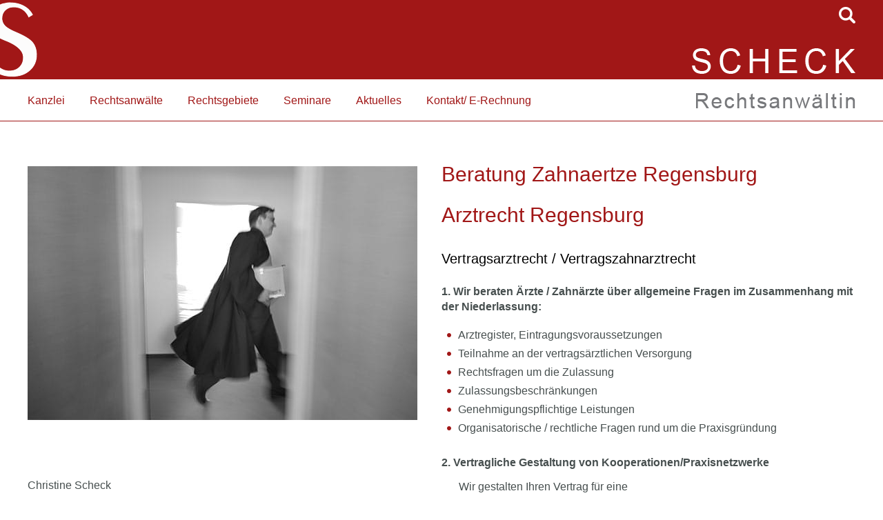

--- FILE ---
content_type: text/html; charset=iso-8859-1
request_url: https://anwalt-regensburg.info/Beratung-Zahnaertze-Regensburg.html
body_size: 4113
content:
<!DOCTYPE HTML PUBLIC "-//W3C//DTD HTML 4.01//EN" "http://www.w3.org/TR/html4/strict.dtd">
<html lang="de">

<head>
	<title>Beratung Zahnaertze Regensburg | Anwalt Regensburg</title>

	<meta http-equiv="Content-Type" content="text/html; charset=iso-8859-1">
	
	<meta name="description" content="Arztrecht Regensburg, Wenzenbach - Scheck &amp; Kollegen Rechtsanwälte - Beratung von Ärzten &amp; Zahnärzten - Vertragsgestaltung" />
	<META NAME="author" CONTENT="Christine Scheck, Rechtsanw&auml;ltin">
<meta name="GENERATOR" content="cms2web">
<META NAME="publisher" CONTENT="[bense.com] GmbH Dortmund">
<META NAME="copyright" CONTENT="">
<META NAME="keywords" CONTENT="">
<META NAME="page-topic" CONTENT="Rechtsberatung, Seminare">
<META NAME="audience" CONTENT="Alle, All">
<META NAME="expires" CONTENT="NEVER">
<META NAME="page-type" CONTENT="">
<META NAME="robots" CONTENT="INDEX,FOLLOW">

	<link rel="stylesheet" type="text/css" href="/stream/css/styles.css">


	<!--[if lte IE 7]>
	<link rel="stylesheet" type="text/css" href="/stream/css/ie.css">
	<![endif]-->

	<!--<script src="/stream/js/prototype_1_6_1_0.js" type="text/javascript" charset="utf-8"></script>
	<script src="/stream/js/jquery_1_11_1.min.js" charset="utf-8"></script>-->
	<script src="/stream/js/jquery_3_6_0_min.js" charset="utf-8"></script>
	<script src="/stream/js/jquery-ui_1_12_1.min.js"></script>


	<!-- Contactform NEU -->
	<link rel="stylesheet" type="text/css" href="/stream/css/style_contactform.css" />
	
	<!-- Dropdown -->
	<link rel="stylesheet" type="text/css" href="/stream/css/dropdown.css">
	
	<!-- Responsivemobilemenu -->
	<link rel="stylesheet" type="text/css" href="/stream/css/minmenu.css">
	<script type="text/javascript" src="/stream/js/minmenu.js"></script>
	
	<!--<script type="text/javascript" charset="utf-8">
		jQuery.noConflict();
	</script>-->

	<link rel="shortcut icon" href="/favicon.ico">

		
	<script type="text/javascript">
		jQuery(document).ready(function(){
		    jQuery('#searchIcon').click(function(){
		    	var searchBox = jQuery('.searchBox');
		    	if (searchBox.hasClass('visible')){
		        	searchBox.animate({"top":"-300px"}, "slow").removeClass('visible');
		    	} else {
		        	searchBox.animate({"top":"0px"}, "slow").addClass('visible');
		    	}
		    });
		});
	</script>
	
	
    
</head>

<body id="default">
	
	<div id="head">

		<div class="logo_s">
			<a href="/index.html"><img src="/stream/images/layout/logo_s.png" alt="Logo Scheck & Kollegen" title=""></a>
		</div>	

		<div class="page_margins">

			<div class="searchBox">
				<form name="search" id="search" action="/Suche/index.html" method="get">
					<input class="search-input" size="50" type="text" name="q"  >
					<input class="search-button" type="submit" value="Suchen">
				</form>
			</div>
			
			<div id="searchIcon"><a href="javascript: void(0)" >searchIcon</a></div>

			<div class="logo_name">
				<a href="/index.html"><img src="/stream/images/layout/logo_name.png" alt="Scheck & Kollegen Regensburg / Wenzenbach" title="Scheck & Kollegen Regensburg / Wenzenbach"></a>
			</div>

		</div>
	</div>
	
	
	<div class="header">
		<div class="page_margins">		
		
			<div class="logo">
				<a href="/index.html"><img src="/stream/images/layout/logo_law.png" alt="Rechtsanw&auml;lte Scheck & Kollegen" title="Rechtsanw&auml;lte Scheck & Kollegen"></a>
			</div>
		
		
			<div id="nav">
				<div class="navmenu-small" style="display:none;">
					<div class="rmm minimal"><ul class="drop_menu"><li class="nopath"><a file_id="1" href="/index.html">Home</a></li></li><li class="nopath first dropdownMenu"><a file_id="66" href="/Kanzlei/index.html">Kanzlei</a><ul class="level1"><li class="nopath first last"><a file_id="67" href="/Kanzlei/Unsere-Philosophie/index.html">Unsere Philosophie</a></li></ul></li><li class="nopath dropdownMenu"><a file_id="52" href="/Rechtsanwaelte/index.html">Rechtsanwälte</a><ul class="level1"><li class="nopath first"><a file_id="53" href="/Rechtsanwaelte/Christine-Scheck/index.html">Christine Scheck</a></li><li class="nopath last"><a file_id="85" href="/Rechtsanwaelte/Kooperationspartner/index.html">Kooperationspartner</a></li></ul></li><li class="path dropdownMenu"><a file_id="55" href="/Rechtsgebiete/index.html">Rechtsgebiete</a><ul class="level1"><li class="nopath first"><a file_id="62" href="/Rechtsgebiete/Erbrecht/index.html">Erbrecht</a></li><li class="nopath"><a file_id="56" href="/Rechtsgebiete/Medizinrecht/index.html">Medizinrecht</a></li><li class="path active"><a file_id="57" href="/Rechtsgebiete/Arztrecht/index.html">Arztrecht</a></li><li class="nopath"><a file_id="58" href="/Rechtsgebiete/Arzthaftungsrecht/index.html">Arzthaftungsrecht</a></li><li class="nopath"><a file_id="60" href="/Rechtsgebiete/Betreuungsrecht/index.html">Betreuungsrecht</a></li><li class="nopath"><a file_id="65" href="/Rechtsgebiete/Sozialrecht/index.html">Sozialrecht</a></li><li class="nopath"><a file_id="61" href="/Rechtsgebiete/Inkasso/index.html">Inkasso</a></li><li class="nopath last"><a file_id="64" href="/Rechtsgebiete/Mietrecht/index.html">Mietrecht</a></li></ul></li><li class="nopath"><a file_id="68" href="/Seminare/index.html">Seminare</a></li><li class="nopath dropdownMenu"><a file_id="103" href="/Aktuelles/index.html">Aktuelles</a><ul class="level1"><li class="nopath first"><a file_id="70" href="/Aktuelles/News/index.html">News</a></li><li class="nopath dropdownMenu"><a file_id="71" href="/Aktuelles/Presse/index.html">Presse</a></li><li class="nopath last dropdownMenu"><a file_id="72" href="/Aktuelles/Rechtsprechungen/index.html">Rechtsprechungen</a><ul class="level2"><li class="nopath first"><a file_id="73" href="/Aktuelles/Rechtsprechungen/Medizinrecht/index.html">Medizinrecht</a></li><li class="nopath"><a file_id="76" href="/Aktuelles/Rechtsprechungen/Arbeitsrecht/index.html">Arbeitsrecht</a></li><li class="nopath"><a file_id="77" href="/Aktuelles/Rechtsprechungen/Verkehrsrecht/index.html">Verkehrsrecht</a></li><li class="nopath"><a file_id="79" href="/Aktuelles/Rechtsprechungen/Erbrecht/index.html">Erbrecht</a></li><li class="nopath"><a file_id="80" href="/Aktuelles/Rechtsprechungen/Familienrecht/index.html">Familienrecht</a></li><li class="nopath"><a file_id="81" href="/Aktuelles/Rechtsprechungen/Mietrecht/index.html">Mietrecht</a></li><li class="nopath last"><a file_id="83" href="/Aktuelles/Rechtsprechungen/Verbraucherrecht/index.html">Verbraucherrecht</a></li></ul></li></ul></li><li class="nopath dropdownMenu"><a file_id="86" href="/Kontakt/index.html">Kontakt/ E-Rechnung</a></ul></div>				</div>
				<div class="navmenu-big">
					<ul class="drop_menu"></li><li class="nopath first dropdownMenu"><a file_id="66" href="/Kanzlei/index.html">Kanzlei</a><ul class="level1"><li class="nopath first last"><a file_id="67" href="/Kanzlei/Unsere-Philosophie/index.html">Unsere Philosophie</a></li></ul></li><li class="nopath dropdownMenu"><a file_id="52" href="/Rechtsanwaelte/index.html">Rechtsanwälte</a><ul class="level1"><li class="nopath first"><a file_id="53" href="/Rechtsanwaelte/Christine-Scheck/index.html">Christine Scheck</a></li><li class="nopath last"><a file_id="85" href="/Rechtsanwaelte/Kooperationspartner/index.html">Kooperationspartner</a></li></ul></li><li class="path dropdownMenu"><a file_id="55" href="/Rechtsgebiete/index.html">Rechtsgebiete</a><ul class="level1"><li class="nopath first"><a file_id="62" href="/Rechtsgebiete/Erbrecht/index.html">Erbrecht</a></li><li class="nopath"><a file_id="56" href="/Rechtsgebiete/Medizinrecht/index.html">Medizinrecht</a></li><li class="path active"><a file_id="57" href="/Rechtsgebiete/Arztrecht/index.html">Arztrecht</a></li><li class="nopath"><a file_id="58" href="/Rechtsgebiete/Arzthaftungsrecht/index.html">Arzthaftungsrecht</a></li><li class="nopath"><a file_id="60" href="/Rechtsgebiete/Betreuungsrecht/index.html">Betreuungsrecht</a></li><li class="nopath"><a file_id="65" href="/Rechtsgebiete/Sozialrecht/index.html">Sozialrecht</a></li><li class="nopath"><a file_id="61" href="/Rechtsgebiete/Inkasso/index.html">Inkasso</a></li><li class="nopath last"><a file_id="64" href="/Rechtsgebiete/Mietrecht/index.html">Mietrecht</a></li></ul></li><li class="nopath"><a file_id="68" href="/Seminare/index.html">Seminare</a></li><li class="nopath dropdownMenu"><a file_id="103" href="/Aktuelles/index.html">Aktuelles</a><ul class="level1"><li class="nopath first"><a file_id="70" href="/Aktuelles/News/index.html">News</a></li><li class="nopath dropdownMenu"><a file_id="71" href="/Aktuelles/Presse/index.html">Presse</a></li><li class="nopath last dropdownMenu"><a file_id="72" href="/Aktuelles/Rechtsprechungen/index.html">Rechtsprechungen</a><ul class="level2"><li class="nopath first"><a file_id="73" href="/Aktuelles/Rechtsprechungen/Medizinrecht/index.html">Medizinrecht</a></li><li class="nopath"><a file_id="76" href="/Aktuelles/Rechtsprechungen/Arbeitsrecht/index.html">Arbeitsrecht</a></li><li class="nopath"><a file_id="77" href="/Aktuelles/Rechtsprechungen/Verkehrsrecht/index.html">Verkehrsrecht</a></li><li class="nopath"><a file_id="79" href="/Aktuelles/Rechtsprechungen/Erbrecht/index.html">Erbrecht</a></li><li class="nopath"><a file_id="80" href="/Aktuelles/Rechtsprechungen/Familienrecht/index.html">Familienrecht</a></li><li class="nopath"><a file_id="81" href="/Aktuelles/Rechtsprechungen/Mietrecht/index.html">Mietrecht</a></li><li class="nopath last"><a file_id="83" href="/Aktuelles/Rechtsprechungen/Verbraucherrecht/index.html">Verbraucherrecht</a></li></ul></li></ul></li><li class="nopath dropdownMenu"><a file_id="86" href="/Kontakt/index.html">Kontakt/ E-Rechnung</a></ul>				</div>
			</div>
		
		</div>
	</div>

			
	<!-- <div class="location">
		<a href="http://www.anwalt-regensburg.com/index.html" class="location_home">Home</a> | <a href="http://www.regensburg-juristen.de/Rechtsgebiete/index.html">Rechtsgebiete</a> | <a href="http://www.anwalt-arztfehler-regensburg.de/Rechtsgebiete/Arztrecht/index.html" id="location_active">Arztrecht</a>	</div> -->
	

	
	
	<div id="main">
		<div class="page_margins">
			
			<div id="col1">
				<div id="col1_content" class="clearfix">
					<div id="mainimage"><div><img src="/stream/images/bilder/law_0x0.jpg" border="0" /></div></div>					
					<div class="block_content "><h4>&nbsp;</h4>

<p>Christine Scheck</p>

<p>Rechtsanw&auml;ltin</p>

<p>Im Gewerbepark C 25</p>

<p>Businesscenter&nbsp;</p>

<p>93059 Regensburg</p>

<p>Tel. 0941 / 4636 293</p>

<p>mail@kanzlei-scheck.de</p>

<p>&nbsp;</p>

<p>Ihre E-Rechnungen f&uuml;r unsere Kanzlei senden Sie bitte an&nbsp;</p>

<p>ERechnung@kanzlei-scheck.de</p>

<p>und geben in der Betreffzeile &quot;E-Rechnung&quot; an.</p>

<p>&nbsp;</p></div><div class="block_content spacer"><br /></div>					<div class="block_content "><div style="display:flex;justify-content:space-between;flex-wrap:wrap">
<p>&nbsp;</p>

<p>&nbsp;</p>

<p>&nbsp;</p>

<p>&nbsp;</p>

<p>&nbsp;</p>

<p>&nbsp;</p>

<p><br />
<br />
<br />
<br />
<br />
<br />
&nbsp;</p>
</div></div>										
				</div>
			</div>

			<div id="col3">
				<div id="col3_content" class="clearfix">
						<div class="contenttype_cms"><h1 class="kw">Beratung Zahnaertze Regensburg</h1><div class="block_content headline"><h1>Arztrecht Regensburg</h1><h2>Vertragsarztrecht / Vertragszahnarztrecht</h2></div><div class="block_content text"><p>
	<strong>1. Wir beraten &Auml;rzte / Zahn&auml;rzte &uuml;ber allgemeine Fragen im Zusammenhang mit der Niederlassung:</strong></p>
<ul>
	<li>
		Arztregister, Eintragungsvoraussetzungen</li>
	<li>
		Teilnahme an der vertrags&auml;rztlichen Versorgung</li>
	<li>
		Rechtsfragen um die Zulassung</li>
	<li>
		Zulassungsbeschr&auml;nkungen</li>
	<li>
		Genehmigungspflichtige Leistungen</li>
	<li>
		Organisatorische / rechtliche Fragen rund um die Praxisgr&uuml;ndung</li>
</ul></div><div class="block_content text"><p>
	<strong>2. Vertragliche Gestaltung von Kooperationen/Praxisnetzwerke</strong></p>
<p style="margin-left: 25px;">
	Wir gestalten Ihren Vertrag f&uuml;r eine</p>
<ul>
	<li>
		Gemeinschaftspraxis</li>
	<li>
		Praxisgemeinschaft</li>
	<li>
		Partnerschaft</li>
	<li>
		Lokale / regionale Kooperation</li>
	<li>
		Ambulantes OP-Zentrum</li>
	<li>
		&Auml;rztehaus</li>
</ul></div><div class="block_content text"><p>
	<strong>3. Vertragsgestaltung f&uuml;r Praxisankauf und -verkauf</strong></p>
<p>
	<strong>4. &Auml;rztliches und zahn&auml;rztliches Geb&uuml;hrenrecht</strong></p>
<p>
	<strong>5. Berufsrecht</strong></p>
<p style="margin-left: 25px;">
	Wir beraten Sie &uuml;ber berufsrechtliche Fragen, z.B. zu</p>
<ul>
	<li>
		Erteilung der Approbation</li>
	<li>
		R&uuml;cknahme und Widerruf der Approbation</li>
	<li>
		Verh&auml;ngung eines Berufsverbots</li>
	<li>
		Fragen der Berufsaus&uuml;bung (Behandlungspflicht, Aufkl&auml;rungspflicht, Dokumentationspflicht, Verhaltenspflichten bei Sterbehilfe etc.)</li>
</ul></div><div class="block_content text"><p>
	<strong>6. Strategien bei F&uuml;hrung und Organisation des &bdquo;Unternehmens&quot; Arzt-/ Zahnarztpraxis:<br />
	</strong></p>
<ul>
	<li>
		Angestellte &Auml;rzte (Arbeits-, Sozial- und Steuerrecht)</li>
	<li>
		Praxisorganisation, insbesondere im Hinblick auf Schweigepflicht und Datenschutz</li>
	<li>
		Behandlungsvertrag und Honoraranspruch</li>
	<li>
		Aufkl&auml;rungs- und Dokumentationspflichten</li>
	<li>
		Kompetenzfragen innerhalb der Gemeinschaftspraxis</li>
	<li>
		Haftungsfragen</li>
	<li>
		Wirtschaftlichkeitsgebot und Abwehr im Regressverfahren</li>
</ul></div><div class="block_content text"><p>
	<strong>7. Rechtliche Absicherung Ihrer &bdquo;Werbung&quot;</strong></p>
<p>
	<strong>8. Arbeitsrecht im medizinischen Bereich</strong></p>
<p style="margin-left: 25px;">
	Wir beraten und vertreten Sie in arbeitsrechtlichen Fragen im Zusammenhang mit</p>
<ul>
	<li>
		Arbeitsvertr&auml;gen, inklusive Gestaltung Ihres individuell auf Sie zugeschnittenen Vertrags</li>
	<li>
		Fallstricke rund um die Stellenbesetzung (Verst&ouml;&szlig;e gegen AGG bei Ausschreibung, Auswahl und Absage von Bewerbern)</li>
	<li>
		Abmahnungen</li>
	<li>
		Betriebs&uuml;berg&auml;ngen</li>
	<li>
		Befristung von Arbeitsverh&auml;ltnissen</li>
	<li>
		Aufhebungsvertr&auml;gen</li>
	<li>
		Ordentlichen und au&szlig;erordentlichen K&uuml;ndigungen (Achtung: K&uuml;ndigungsschutzprozesse sind teuer!)</li>
	<li>
		Abfindungen</li>
	<li>
		Zeugnissen (Formulierungshilfen und Beurteilungsma&szlig;st&auml;be)</li>
</ul></div><div class="block_content spacer"><br /></div></div>				</div>

				<div id="ie_clearing">&nbsp;</div>
			</div>
			
		</div>
	</div>

	<div id="footer">
		<div class="page_margins">
		
			
			<div class="subcolumns">

				<div class="c50l">
					<div class="subcl">
						<a href="/Impressum/index.html" class="wikilink internal" title="Impressum">Impressum</a> | <a href="/Datenschutz/index.html" class="wikilink internal" title="Datenschutz">Datenschutz</a> | <a href="/Sitemap/index.html" class="wikilink internal" title="Sitemap">Sitemap</a> | <a href="/Suche/index.html" class="wikilink internal" title="Suche">Suche</a>					</div>
				</div>

				<div class="c50r">
					<div class="subcr">
						<div class="logo_footer">
							<a href="/index.html"><img src="/stream/images/layout/logo_footer.png" alt="Scheck & Kollegen - Anw&auml;lte Regensburg & Wenzenbach" title="Scheck & Kollegen - Anw&auml;lte Regensburg & Wenzenbach"></a>
						</div>
					</div>
				</div>

			</div>

			<span class="skip wk_customer"> rgsb-scst 2026-01-21</span><span class="skip wk_wid"> wid-57</span><span class="skip wk_global"> drtm-bns 2026-01-21</span>			<div class="kwlayer"><a href="http://regensburg-juristen.de/Gesundheitsrecht-Regensburg.html" title="Gesundheitsrecht Regensburg">Gesundheitsrecht Regensburg</a>, <a href="http://aerztepfusch-straubing.de/Beratung-Aerzte-Regensburg.html" title="Beratung Aerzte Regensburg">Beratung Aerzte Regensburg</a>, <a href="http://schmerzensgeld-regensburg.de/Scheidung-Regensburg.html" title="Scheidung Regensburg">Scheidung Regensburg</a>, <a href="http://anwalt-schmerzensgeld-schwandorf.de/Medizinrecht-Praxisvertraege-Regensburg.html" title="Medizinrecht Praxisvertraege Regensburg">Medizinrecht Praxisvertraege Regensburg</a>, <a href="http://kunstfehler-regensburg.de/Mietrecht-Regensburg.html" title="Mietrecht Regensburg">Mietrecht Regensburg</a>, <a href="http://anwalt-medizin-regensburg.de/Anwaeltin-Regensburg.html" title="Anwaeltin Regensburg">Anwaeltin Regensburg</a>, <a href="http://geburtsfehler-straubing.de/Arzthaftung-Behandlungsfehler-Wenzenbach.html" title="Arzthaftung Behandlungsfehler Wenzenbach">Arzthaftung Behandlungsfehler Wenzenbach</a>, <a href="http://schmerzensgeld-straubing.de/Kanzlei-Regensburg.html" title="Kanzlei Regensburg">Kanzlei Regensburg</a>, <a href="http://anwalt-schmerzensgeld-schwandorf.de/Beratung-Zahnaertze-Wenzenbach.html" title="Beratung Zahnaertze Wenzenbach">Beratung Zahnaertze Wenzenbach</a>, <a href="http://anwalt-regensburg.com/Familienrecht-Ehevertrag-Wenzenbach.html" title="Familienrecht Ehevertrag Wenzenbach">Familienrecht Ehevertrag Wenzenbach</a></div>		</div>
	</div>
	
	
		
	<script type="text/javascript">
		function resizeMenu() {
			if (jQuery(window).width() <= 1000) {
				jQuery("div.navmenu-small").show();
				jQuery("div.navmenu-big").hide();
			} else {
				jQuery("div.navmenu-big").show();
				jQuery("div.navmenu-small").hide();
			}
		}
		resizeMenu();

		jQuery(window).resize(function(){
			resizeMenu();
		});
	</script>
	
	<!--<script type="text/javascript" charset="utf-8">
		jQuery.noConflict();
	</script>-->
	
</body>

</html>
